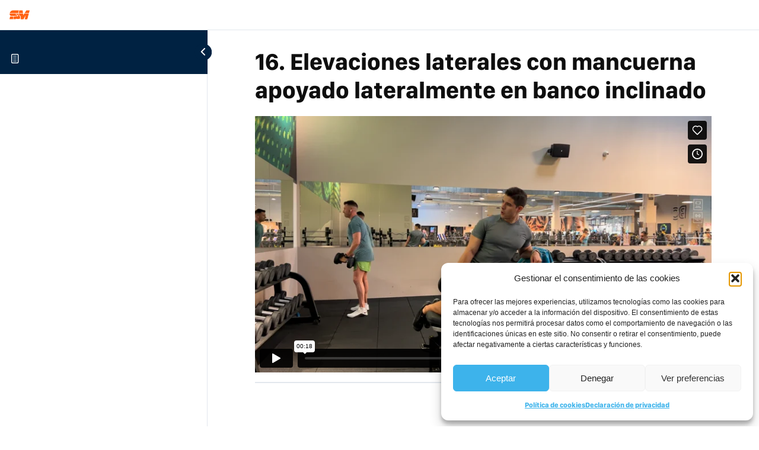

--- FILE ---
content_type: text/html; charset=UTF-8
request_url: https://player.vimeo.com/video/746778977?h=fa225ee133&badge=0&autopause=0&player_id=0&app_id=58479/embed
body_size: 6888
content:
<!DOCTYPE html>
<html lang="en">
<head>
  <meta charset="utf-8">
  <meta name="viewport" content="width=device-width,initial-scale=1,user-scalable=yes">
  
  <link rel="canonical" href="https://player.vimeo.com/video/746778977?h=fa225ee133">
  <meta name="googlebot" content="noindex,indexifembedded">
  
  
  <title>Elevaciones laterales tumbado lateralmente on Vimeo</title>
  <style>
      body, html, .player, .fallback {
          overflow: hidden;
          width: 100%;
          height: 100%;
          margin: 0;
          padding: 0;
      }
      .fallback {
          
              background-color: transparent;
          
      }
      .player.loading { opacity: 0; }
      .fallback iframe {
          position: fixed;
          left: 0;
          top: 0;
          width: 100%;
          height: 100%;
      }
  </style>
  <link rel="modulepreload" href="https://f.vimeocdn.com/p/4.46.25/js/player.module.js" crossorigin="anonymous">
  <link rel="modulepreload" href="https://f.vimeocdn.com/p/4.46.25/js/vendor.module.js" crossorigin="anonymous">
  <link rel="preload" href="https://f.vimeocdn.com/p/4.46.25/css/player.css" as="style">
</head>

<body>


<div class="vp-placeholder">
    <style>
        .vp-placeholder,
        .vp-placeholder-thumb,
        .vp-placeholder-thumb::before,
        .vp-placeholder-thumb::after {
            position: absolute;
            top: 0;
            bottom: 0;
            left: 0;
            right: 0;
        }
        .vp-placeholder {
            visibility: hidden;
            width: 100%;
            max-height: 100%;
            height: calc(2160 / 3840 * 100vw);
            max-width: calc(3840 / 2160 * 100vh);
            margin: auto;
        }
        .vp-placeholder-carousel {
            display: none;
            background-color: #000;
            position: absolute;
            left: 0;
            right: 0;
            bottom: -60px;
            height: 60px;
        }
    </style>

    

    
        <style>
            .vp-placeholder-thumb {
                overflow: hidden;
                width: 100%;
                max-height: 100%;
                margin: auto;
            }
            .vp-placeholder-thumb::before,
            .vp-placeholder-thumb::after {
                content: "";
                display: block;
                filter: blur(7px);
                margin: 0;
                background: url(https://i.vimeocdn.com/video/1502027068-485b1c97620a2358fa8282a1945de4026424e42cd0a3a0831cbaf745c521caa2-d?mw=80&q=85) 50% 50% / contain no-repeat;
            }
            .vp-placeholder-thumb::before {
                 
                margin: -30px;
            }
        </style>
    

    <div class="vp-placeholder-thumb"></div>
    <div class="vp-placeholder-carousel"></div>
    <script>function placeholderInit(t,h,d,s,n,o){var i=t.querySelector(".vp-placeholder"),v=t.querySelector(".vp-placeholder-thumb");if(h){var p=function(){try{return window.self!==window.top}catch(a){return!0}}(),w=200,y=415,r=60;if(!p&&window.innerWidth>=w&&window.innerWidth<y){i.style.bottom=r+"px",i.style.maxHeight="calc(100vh - "+r+"px)",i.style.maxWidth="calc("+n+" / "+o+" * (100vh - "+r+"px))";var f=t.querySelector(".vp-placeholder-carousel");f.style.display="block"}}if(d){var e=new Image;e.onload=function(){var a=n/o,c=e.width/e.height;if(c<=.95*a||c>=1.05*a){var l=i.getBoundingClientRect(),g=l.right-l.left,b=l.bottom-l.top,m=window.innerWidth/g*100,x=window.innerHeight/b*100;v.style.height="calc("+e.height+" / "+e.width+" * "+m+"vw)",v.style.maxWidth="calc("+e.width+" / "+e.height+" * "+x+"vh)"}i.style.visibility="visible"},e.src=s}else i.style.visibility="visible"}
</script>
    <script>placeholderInit(document,  false ,  true , "https://i.vimeocdn.com/video/1502027068-485b1c97620a2358fa8282a1945de4026424e42cd0a3a0831cbaf745c521caa2-d?mw=80\u0026q=85",  3840 ,  2160 );</script>
</div>

<div id="player" class="player"></div>
<script>window.playerConfig = {"cdn_url":"https://f.vimeocdn.com","vimeo_api_url":"api.vimeo.com","request":{"files":{"dash":{"cdns":{"akfire_interconnect_quic":{"avc_url":"https://vod-adaptive-ak.vimeocdn.com/exp=1769332966~acl=%2F2736f7d7-1571-41d5-b031-ebb2e0f072ae%2Fpsid%3D7749c0a8fd78a967aa2bc8be233abcf20cff53734b53607f3d4d539fec126a17%2F%2A~hmac=4f78647e718bd9d286e33cc2c034c32637d0743b440a45a7ee882dd431b0c76c/2736f7d7-1571-41d5-b031-ebb2e0f072ae/psid=7749c0a8fd78a967aa2bc8be233abcf20cff53734b53607f3d4d539fec126a17/v2/playlist/av/primary/prot/cXNyPTE/playlist.json?omit=av1-hevc\u0026pathsig=8c953e4f~fTCrQ1Lw9-tEl-mSiDPdesg_mJJWOLG3DnXnzultils\u0026qsr=1\u0026r=dXM%3D\u0026rh=3V4iyO","hevc_dvh1_url":"https://vod-adaptive-ak.vimeocdn.com/exp=1769332966~acl=%2F2736f7d7-1571-41d5-b031-ebb2e0f072ae%2Fpsid%3D7749c0a8fd78a967aa2bc8be233abcf20cff53734b53607f3d4d539fec126a17%2F%2A~hmac=4f78647e718bd9d286e33cc2c034c32637d0743b440a45a7ee882dd431b0c76c/2736f7d7-1571-41d5-b031-ebb2e0f072ae/psid=7749c0a8fd78a967aa2bc8be233abcf20cff53734b53607f3d4d539fec126a17/v2/playlist/av/primary/prot/cXNyPTE/playlist.json?omit=av1-h264\u0026pathsig=8c953e4f~fTCrQ1Lw9-tEl-mSiDPdesg_mJJWOLG3DnXnzultils\u0026qsr=1\u0026r=dXM%3D\u0026rh=3V4iyO","origin":"gcs","url":"https://vod-adaptive-ak.vimeocdn.com/exp=1769332966~acl=%2F2736f7d7-1571-41d5-b031-ebb2e0f072ae%2Fpsid%3D7749c0a8fd78a967aa2bc8be233abcf20cff53734b53607f3d4d539fec126a17%2F%2A~hmac=4f78647e718bd9d286e33cc2c034c32637d0743b440a45a7ee882dd431b0c76c/2736f7d7-1571-41d5-b031-ebb2e0f072ae/psid=7749c0a8fd78a967aa2bc8be233abcf20cff53734b53607f3d4d539fec126a17/v2/playlist/av/primary/prot/cXNyPTE/playlist.json?pathsig=8c953e4f~fTCrQ1Lw9-tEl-mSiDPdesg_mJJWOLG3DnXnzultils\u0026qsr=1\u0026r=dXM%3D\u0026rh=3V4iyO"},"fastly_skyfire":{"avc_url":"https://skyfire.vimeocdn.com/1769332966-0xb3089a64abf31a664d75dc65266c2c31d2f0d91d/2736f7d7-1571-41d5-b031-ebb2e0f072ae/psid=7749c0a8fd78a967aa2bc8be233abcf20cff53734b53607f3d4d539fec126a17/v2/playlist/av/primary/prot/cXNyPTE/playlist.json?omit=av1-hevc\u0026pathsig=8c953e4f~fTCrQ1Lw9-tEl-mSiDPdesg_mJJWOLG3DnXnzultils\u0026qsr=1\u0026r=dXM%3D\u0026rh=3V4iyO","hevc_dvh1_url":"https://skyfire.vimeocdn.com/1769332966-0xb3089a64abf31a664d75dc65266c2c31d2f0d91d/2736f7d7-1571-41d5-b031-ebb2e0f072ae/psid=7749c0a8fd78a967aa2bc8be233abcf20cff53734b53607f3d4d539fec126a17/v2/playlist/av/primary/prot/cXNyPTE/playlist.json?omit=av1-h264\u0026pathsig=8c953e4f~fTCrQ1Lw9-tEl-mSiDPdesg_mJJWOLG3DnXnzultils\u0026qsr=1\u0026r=dXM%3D\u0026rh=3V4iyO","origin":"gcs","url":"https://skyfire.vimeocdn.com/1769332966-0xb3089a64abf31a664d75dc65266c2c31d2f0d91d/2736f7d7-1571-41d5-b031-ebb2e0f072ae/psid=7749c0a8fd78a967aa2bc8be233abcf20cff53734b53607f3d4d539fec126a17/v2/playlist/av/primary/prot/cXNyPTE/playlist.json?pathsig=8c953e4f~fTCrQ1Lw9-tEl-mSiDPdesg_mJJWOLG3DnXnzultils\u0026qsr=1\u0026r=dXM%3D\u0026rh=3V4iyO"}},"default_cdn":"akfire_interconnect_quic","separate_av":true,"streams":[{"profile":"803","id":"0b653768-9bec-42cb-ab32-b28ba59f7938","fps":30,"quality":"540p"},{"profile":"164","id":"957c8781-17d4-4050-a2ae-4545f3901636","fps":30,"quality":"360p"},{"profile":"173","id":"e17d92fd-3910-4875-be61-4e451745efad","fps":60,"quality":"2160p"},{"profile":"804","id":"a6745d3e-d24d-41c2-80b6-f0955c0dc2df","fps":60,"quality":"720p"},{"profile":"171","id":"71461c03-0034-4356-a826-2630aaeed6cd","fps":60,"quality":"1440p"},{"profile":"139","id":"3885e3de-b7a6-4222-a994-098e33f67f2b","fps":30,"quality":"240p"},{"profile":"805","id":"dc511d11-0892-4d54-a836-54c70b671025","fps":60,"quality":"1080p"}],"streams_avc":[{"profile":"139","id":"3885e3de-b7a6-4222-a994-098e33f67f2b","fps":30,"quality":"240p"},{"profile":"169","id":"fd7a3aad-eb4d-4e1b-aadf-8cd03c098528","fps":60,"quality":"1080p"},{"profile":"164","id":"957c8781-17d4-4050-a2ae-4545f3901636","fps":30,"quality":"360p"},{"profile":"173","id":"e17d92fd-3910-4875-be61-4e451745efad","fps":60,"quality":"2160p"},{"profile":"171","id":"71461c03-0034-4356-a826-2630aaeed6cd","fps":60,"quality":"1440p"},{"profile":"165","id":"b9391b49-f018-49b7-959a-17db103986f7","fps":30,"quality":"540p"},{"profile":"174","id":"0831c809-2403-4fb0-a011-6bb8bc454639","fps":60,"quality":"720p"}],"streams_hevc_dvh1":[{"profile":"804","id":"a6745d3e-d24d-41c2-80b6-f0955c0dc2df","fps":60,"quality":"720p"},{"profile":"807","id":"07e802b3-927f-45d0-a05e-db86c33a7f09","fps":60,"quality":"2160p"},{"profile":"802","id":"3b32ed53-6c44-4de3-9ba3-789a4d270ad2","fps":30,"quality":"360p"},{"profile":"806","id":"ab819301-43b6-462c-b36e-2353847a5448","fps":60,"quality":"1440p"},{"profile":"801","id":"e7f596ee-6aa6-41ea-9968-9bd02439ad3f","fps":30,"quality":"240p"},{"profile":"805","id":"dc511d11-0892-4d54-a836-54c70b671025","fps":60,"quality":"1080p"},{"profile":"803","id":"0b653768-9bec-42cb-ab32-b28ba59f7938","fps":30,"quality":"540p"}]},"hls":{"cdns":{"akfire_interconnect_quic":{"avc_url":"https://vod-adaptive-ak.vimeocdn.com/exp=1769332966~acl=%2F2736f7d7-1571-41d5-b031-ebb2e0f072ae%2Fpsid%3D7749c0a8fd78a967aa2bc8be233abcf20cff53734b53607f3d4d539fec126a17%2F%2A~hmac=4f78647e718bd9d286e33cc2c034c32637d0743b440a45a7ee882dd431b0c76c/2736f7d7-1571-41d5-b031-ebb2e0f072ae/psid=7749c0a8fd78a967aa2bc8be233abcf20cff53734b53607f3d4d539fec126a17/v2/playlist/av/primary/prot/cXNyPTE/playlist.m3u8?omit=av1-hevc-opus\u0026pathsig=8c953e4f~2VS_ps61Sm44RK-7NCpuGuz8h4xtuKAbnviqBsqfoHc\u0026qsr=1\u0026r=dXM%3D\u0026rh=3V4iyO\u0026sf=fmp4","hevc_dvh1_url":"https://vod-adaptive-ak.vimeocdn.com/exp=1769332966~acl=%2F2736f7d7-1571-41d5-b031-ebb2e0f072ae%2Fpsid%3D7749c0a8fd78a967aa2bc8be233abcf20cff53734b53607f3d4d539fec126a17%2F%2A~hmac=4f78647e718bd9d286e33cc2c034c32637d0743b440a45a7ee882dd431b0c76c/2736f7d7-1571-41d5-b031-ebb2e0f072ae/psid=7749c0a8fd78a967aa2bc8be233abcf20cff53734b53607f3d4d539fec126a17/v2/playlist/av/primary/prot/cXNyPTE/playlist.m3u8?omit=av1-h264-opus\u0026pathsig=8c953e4f~2VS_ps61Sm44RK-7NCpuGuz8h4xtuKAbnviqBsqfoHc\u0026qsr=1\u0026r=dXM%3D\u0026rh=3V4iyO\u0026sf=fmp4","origin":"gcs","url":"https://vod-adaptive-ak.vimeocdn.com/exp=1769332966~acl=%2F2736f7d7-1571-41d5-b031-ebb2e0f072ae%2Fpsid%3D7749c0a8fd78a967aa2bc8be233abcf20cff53734b53607f3d4d539fec126a17%2F%2A~hmac=4f78647e718bd9d286e33cc2c034c32637d0743b440a45a7ee882dd431b0c76c/2736f7d7-1571-41d5-b031-ebb2e0f072ae/psid=7749c0a8fd78a967aa2bc8be233abcf20cff53734b53607f3d4d539fec126a17/v2/playlist/av/primary/prot/cXNyPTE/playlist.m3u8?omit=opus\u0026pathsig=8c953e4f~2VS_ps61Sm44RK-7NCpuGuz8h4xtuKAbnviqBsqfoHc\u0026qsr=1\u0026r=dXM%3D\u0026rh=3V4iyO\u0026sf=fmp4"},"fastly_skyfire":{"avc_url":"https://skyfire.vimeocdn.com/1769332966-0xb3089a64abf31a664d75dc65266c2c31d2f0d91d/2736f7d7-1571-41d5-b031-ebb2e0f072ae/psid=7749c0a8fd78a967aa2bc8be233abcf20cff53734b53607f3d4d539fec126a17/v2/playlist/av/primary/prot/cXNyPTE/playlist.m3u8?omit=av1-hevc-opus\u0026pathsig=8c953e4f~2VS_ps61Sm44RK-7NCpuGuz8h4xtuKAbnviqBsqfoHc\u0026qsr=1\u0026r=dXM%3D\u0026rh=3V4iyO\u0026sf=fmp4","hevc_dvh1_url":"https://skyfire.vimeocdn.com/1769332966-0xb3089a64abf31a664d75dc65266c2c31d2f0d91d/2736f7d7-1571-41d5-b031-ebb2e0f072ae/psid=7749c0a8fd78a967aa2bc8be233abcf20cff53734b53607f3d4d539fec126a17/v2/playlist/av/primary/prot/cXNyPTE/playlist.m3u8?omit=av1-h264-opus\u0026pathsig=8c953e4f~2VS_ps61Sm44RK-7NCpuGuz8h4xtuKAbnviqBsqfoHc\u0026qsr=1\u0026r=dXM%3D\u0026rh=3V4iyO\u0026sf=fmp4","origin":"gcs","url":"https://skyfire.vimeocdn.com/1769332966-0xb3089a64abf31a664d75dc65266c2c31d2f0d91d/2736f7d7-1571-41d5-b031-ebb2e0f072ae/psid=7749c0a8fd78a967aa2bc8be233abcf20cff53734b53607f3d4d539fec126a17/v2/playlist/av/primary/prot/cXNyPTE/playlist.m3u8?omit=opus\u0026pathsig=8c953e4f~2VS_ps61Sm44RK-7NCpuGuz8h4xtuKAbnviqBsqfoHc\u0026qsr=1\u0026r=dXM%3D\u0026rh=3V4iyO\u0026sf=fmp4"}},"default_cdn":"akfire_interconnect_quic","separate_av":true}},"file_codecs":{"av1":[],"avc":["3885e3de-b7a6-4222-a994-098e33f67f2b","fd7a3aad-eb4d-4e1b-aadf-8cd03c098528","957c8781-17d4-4050-a2ae-4545f3901636","e17d92fd-3910-4875-be61-4e451745efad","71461c03-0034-4356-a826-2630aaeed6cd","b9391b49-f018-49b7-959a-17db103986f7","0831c809-2403-4fb0-a011-6bb8bc454639"],"hevc":{"dvh1":["a6745d3e-d24d-41c2-80b6-f0955c0dc2df","07e802b3-927f-45d0-a05e-db86c33a7f09","3b32ed53-6c44-4de3-9ba3-789a4d270ad2","ab819301-43b6-462c-b36e-2353847a5448","e7f596ee-6aa6-41ea-9968-9bd02439ad3f","dc511d11-0892-4d54-a836-54c70b671025","0b653768-9bec-42cb-ab32-b28ba59f7938"],"hdr":[],"sdr":[]}},"lang":"en","referrer":"https://www.sergiomcoach.com/topics/16-elevaciones-laterales-con-mancuerna-apoyado-lateralmente-en-banco-inclinado/","cookie_domain":".vimeo.com","signature":"6016dc48a8eea7b5f5da723fced1f94b","timestamp":1769329366,"expires":3600,"thumb_preview":{"url":"https://videoapi-sprites.vimeocdn.com/video-sprites/image/f690d15b-8701-4e40-90a7-3c682a0f53bd.0.jpeg?ClientID=sulu\u0026Expires=1769332965\u0026Signature=eb854c2ec28370657001f24f639d8f3ebe0cd890","height":2640,"width":4686,"frame_height":240,"frame_width":426,"columns":11,"frames":120},"currency":"USD","session":"107503a49cc2812dd8d34f52b0fa11ee0ee839a71769329366","cookie":{"volume":1,"quality":null,"hd":0,"captions":null,"transcript":null,"captions_styles":{"color":null,"fontSize":null,"fontFamily":null,"fontOpacity":null,"bgOpacity":null,"windowColor":null,"windowOpacity":null,"bgColor":null,"edgeStyle":null},"audio_language":null,"audio_kind":null,"qoe_survey_vote":0},"build":{"backend":"31e9776","js":"4.46.25"},"urls":{"js":"https://f.vimeocdn.com/p/4.46.25/js/player.js","js_base":"https://f.vimeocdn.com/p/4.46.25/js","js_module":"https://f.vimeocdn.com/p/4.46.25/js/player.module.js","js_vendor_module":"https://f.vimeocdn.com/p/4.46.25/js/vendor.module.js","locales_js":{"de-DE":"https://f.vimeocdn.com/p/4.46.25/js/player.de-DE.js","en":"https://f.vimeocdn.com/p/4.46.25/js/player.js","es":"https://f.vimeocdn.com/p/4.46.25/js/player.es.js","fr-FR":"https://f.vimeocdn.com/p/4.46.25/js/player.fr-FR.js","ja-JP":"https://f.vimeocdn.com/p/4.46.25/js/player.ja-JP.js","ko-KR":"https://f.vimeocdn.com/p/4.46.25/js/player.ko-KR.js","pt-BR":"https://f.vimeocdn.com/p/4.46.25/js/player.pt-BR.js","zh-CN":"https://f.vimeocdn.com/p/4.46.25/js/player.zh-CN.js"},"ambisonics_js":"https://f.vimeocdn.com/p/external/ambisonics.min.js","barebone_js":"https://f.vimeocdn.com/p/4.46.25/js/barebone.js","chromeless_js":"https://f.vimeocdn.com/p/4.46.25/js/chromeless.js","three_js":"https://f.vimeocdn.com/p/external/three.rvimeo.min.js","vuid_js":"https://f.vimeocdn.com/js_opt/modules/utils/vuid.min.js","hive_sdk":"https://f.vimeocdn.com/p/external/hive-sdk.js","hive_interceptor":"https://f.vimeocdn.com/p/external/hive-interceptor.js","proxy":"https://player.vimeo.com/static/proxy.html","css":"https://f.vimeocdn.com/p/4.46.25/css/player.css","chromeless_css":"https://f.vimeocdn.com/p/4.46.25/css/chromeless.css","fresnel":"https://arclight.vimeo.com/add/player-stats","player_telemetry_url":"https://arclight.vimeo.com/player-events","telemetry_base":"https://lensflare.vimeo.com"},"flags":{"plays":1,"dnt":0,"autohide_controls":0,"preload_video":"metadata_on_hover","qoe_survey_forced":0,"ai_widget":0,"ecdn_delta_updates":0,"disable_mms":0,"check_clip_skipping_forward":0},"country":"US","client":{"ip":"3.129.66.250"},"ab_tests":{"cross_origin_texttracks":{"group":"variant","track":false,"data":null}},"hdr_formats":["DV84"],"atid":"2000189529.1769329366","ai_widget_signature":"9c7c49f26e7e73bda28e95ff1bbc9d630fdaa1a6f78d5a06eb5aa048400a66e6_1769332966","config_refresh_url":"https://player.vimeo.com/video/746778977/config/request?atid=2000189529.1769329366\u0026expires=3600\u0026referrer=https%3A%2F%2Fwww.sergiomcoach.com%2Ftopics%2F16-elevaciones-laterales-con-mancuerna-apoyado-lateralmente-en-banco-inclinado%2F\u0026session=107503a49cc2812dd8d34f52b0fa11ee0ee839a71769329366\u0026signature=6016dc48a8eea7b5f5da723fced1f94b\u0026time=1769329366\u0026v=1"},"player_url":"player.vimeo.com","video":{"id":746778977,"title":"Elevaciones laterales tumbado lateralmente","width":3840,"height":2160,"duration":18,"url":"","share_url":"https://vimeo.com/746778977/fa225ee133","embed_code":"\u003ciframe title=\"vimeo-player\" src=\"https://player.vimeo.com/video/746778977?h=fa225ee133\" width=\"640\" height=\"360\" frameborder=\"0\" referrerpolicy=\"strict-origin-when-cross-origin\" allow=\"autoplay; fullscreen; picture-in-picture; clipboard-write; encrypted-media; web-share\"   allowfullscreen\u003e\u003c/iframe\u003e","default_to_hd":0,"privacy":"unlisted","embed_permission":"public","thumbnail_url":"https://i.vimeocdn.com/video/1502027068-485b1c97620a2358fa8282a1945de4026424e42cd0a3a0831cbaf745c521caa2-d","owner":{"id":108613964,"name":"Sergio M. Coach","img":"https://i.vimeocdn.com/portrait/36585946_60x60?sig=24299586a0fe2d75d657b76324f7e2efe05a0ac4ef43775a7650655a3b54fbe4\u0026v=1\u0026region=us","img_2x":"https://i.vimeocdn.com/portrait/36585946_60x60?sig=24299586a0fe2d75d657b76324f7e2efe05a0ac4ef43775a7650655a3b54fbe4\u0026v=1\u0026region=us","url":"https://vimeo.com/user108613964","account_type":"plus"},"spatial":0,"live_event":null,"version":{"current":null,"available":[{"id":461905873,"file_id":3436158025,"is_current":true}]},"unlisted_hash":"fa225ee133","rating":{"id":3},"fps":30,"bypass_token":"eyJ0eXAiOiJKV1QiLCJhbGciOiJIUzI1NiJ9.eyJjbGlwX2lkIjo3NDY3Nzg5NzcsImV4cCI6MTc2OTMzMjk4MH0.ylsHMb4AWL025mxyfrmmj_7CmkxJclo34gTosDWLGiY","channel_layout":"stereo","ai":0,"locale":""},"user":{"id":0,"team_id":0,"team_origin_user_id":0,"account_type":"none","liked":0,"watch_later":0,"owner":0,"mod":0,"logged_in":0,"private_mode_enabled":0,"vimeo_api_client_token":"eyJhbGciOiJIUzI1NiIsInR5cCI6IkpXVCJ9.eyJzZXNzaW9uX2lkIjoiMTA3NTAzYTQ5Y2MyODEyZGQ4ZDM0ZjUyYjBmYTExZWUwZWU4MzlhNzE3NjkzMjkzNjYiLCJleHAiOjE3NjkzMzI5NjYsImFwcF9pZCI6MTE4MzU5LCJzY29wZXMiOiJwdWJsaWMgc3RhdHMifQ.TsuC4daSd_LAY3aTqAOcfzk3NB8wIbAzUAn6WoYHgJM"},"view":1,"vimeo_url":"vimeo.com","embed":{"audio_track":"","autoplay":0,"autopause":0,"dnt":0,"editor":0,"keyboard":1,"log_plays":1,"loop":0,"muted":0,"on_site":0,"texttrack":"","transparent":1,"outro":"videos","playsinline":1,"quality":null,"player_id":"0","api":null,"app_id":"58479/embed","color":"00adef","color_one":"000000","color_two":"00adef","color_three":"ffffff","color_four":"000000","context":"embed.main","settings":{"auto_pip":1,"badge":0,"byline":0,"collections":0,"color":0,"force_color_one":0,"force_color_two":0,"force_color_three":0,"force_color_four":0,"embed":1,"fullscreen":1,"like":1,"logo":1,"playbar":1,"portrait":0,"pip":1,"share":0,"spatial_compass":0,"spatial_label":0,"speed":1,"title":0,"volume":1,"watch_later":1,"watch_full_video":1,"controls":1,"airplay":1,"audio_tracks":1,"chapters":1,"chromecast":1,"cc":1,"transcript":1,"quality":1,"play_button_position":0,"ask_ai":0,"skipping_forward":1,"debug_payload_collection_policy":"default"},"create_interactive":{"has_create_interactive":false,"viddata_url":""},"min_quality":null,"max_quality":null,"initial_quality":null,"prefer_mms":1}}</script>
<script>const fullscreenSupported="exitFullscreen"in document||"webkitExitFullscreen"in document||"webkitCancelFullScreen"in document||"mozCancelFullScreen"in document||"msExitFullscreen"in document||"webkitEnterFullScreen"in document.createElement("video");var isIE=checkIE(window.navigator.userAgent),incompatibleBrowser=!fullscreenSupported||isIE;window.noModuleLoading=!1,window.dynamicImportSupported=!1,window.cssLayersSupported=typeof CSSLayerBlockRule<"u",window.isInIFrame=function(){try{return window.self!==window.top}catch(e){return!0}}(),!window.isInIFrame&&/twitter/i.test(navigator.userAgent)&&window.playerConfig.video.url&&(window.location=window.playerConfig.video.url),window.playerConfig.request.lang&&document.documentElement.setAttribute("lang",window.playerConfig.request.lang),window.loadScript=function(e){var n=document.getElementsByTagName("script")[0];n&&n.parentNode?n.parentNode.insertBefore(e,n):document.head.appendChild(e)},window.loadVUID=function(){if(!window.playerConfig.request.flags.dnt&&!window.playerConfig.embed.dnt){window._vuid=[["pid",window.playerConfig.request.session]];var e=document.createElement("script");e.async=!0,e.src=window.playerConfig.request.urls.vuid_js,window.loadScript(e)}},window.loadCSS=function(e,n){var i={cssDone:!1,startTime:new Date().getTime(),link:e.createElement("link")};return i.link.rel="stylesheet",i.link.href=n,e.getElementsByTagName("head")[0].appendChild(i.link),i.link.onload=function(){i.cssDone=!0},i},window.loadLegacyJS=function(e,n){if(incompatibleBrowser){var i=e.querySelector(".vp-placeholder");i&&i.parentNode&&i.parentNode.removeChild(i);let a=`/video/${window.playerConfig.video.id}/fallback`;window.playerConfig.request.referrer&&(a+=`?referrer=${window.playerConfig.request.referrer}`),n.innerHTML=`<div class="fallback"><iframe title="unsupported message" src="${a}" frameborder="0"></iframe></div>`}else{n.className="player loading";var t=window.loadCSS(e,window.playerConfig.request.urls.css),r=e.createElement("script"),o=!1;r.src=window.playerConfig.request.urls.js,window.loadScript(r),r["onreadystatechange"in r?"onreadystatechange":"onload"]=function(){!o&&(!this.readyState||this.readyState==="loaded"||this.readyState==="complete")&&(o=!0,playerObject=new VimeoPlayer(n,window.playerConfig,t.cssDone||{link:t.link,startTime:t.startTime}))},window.loadVUID()}};function checkIE(e){e=e&&e.toLowerCase?e.toLowerCase():"";function n(r){return r=r.toLowerCase(),new RegExp(r).test(e);return browserRegEx}var i=n("msie")?parseFloat(e.replace(/^.*msie (\d+).*$/,"$1")):!1,t=n("trident")?parseFloat(e.replace(/^.*trident\/(\d+)\.(\d+).*$/,"$1.$2"))+4:!1;return i||t}
</script>
<script nomodule>
  window.noModuleLoading = true;
  var playerEl = document.getElementById('player');
  window.loadLegacyJS(document, playerEl);
</script>
<script type="module">try{import("").catch(()=>{})}catch(t){}window.dynamicImportSupported=!0;
</script>
<script type="module">if(!window.dynamicImportSupported||!window.cssLayersSupported){if(!window.noModuleLoading){window.noModuleLoading=!0;var playerEl=document.getElementById("player");window.loadLegacyJS(document,playerEl)}var moduleScriptLoader=document.getElementById("js-module-block");moduleScriptLoader&&moduleScriptLoader.parentElement.removeChild(moduleScriptLoader)}
</script>
<script type="module" id="js-module-block">if(!window.noModuleLoading&&window.dynamicImportSupported&&window.cssLayersSupported){const n=document.getElementById("player"),e=window.loadCSS(document,window.playerConfig.request.urls.css);import(window.playerConfig.request.urls.js_module).then(function(o){new o.VimeoPlayer(n,window.playerConfig,e.cssDone||{link:e.link,startTime:e.startTime}),window.loadVUID()}).catch(function(o){throw/TypeError:[A-z ]+import[A-z ]+module/gi.test(o)&&window.loadLegacyJS(document,n),o})}
</script>

<script type="application/ld+json">{"embedUrl":"https://player.vimeo.com/video/746778977?h=fa225ee133","thumbnailUrl":"https://i.vimeocdn.com/video/1502027068-485b1c97620a2358fa8282a1945de4026424e42cd0a3a0831cbaf745c521caa2-d?f=webp","name":"Elevaciones laterales tumbado lateralmente","description":"This is \"Elevaciones laterales tumbado lateralmente\" by \"Sergio M. Coach\" on Vimeo, the home for high quality videos and the people who love them.","duration":"PT18S","uploadDate":"2022-09-06T03:24:55-04:00","@context":"https://schema.org/","@type":"VideoObject"}</script>

</body>
</html>


--- FILE ---
content_type: text/css
request_url: https://www.sergiomcoach.com/wp-content/uploads/elementor/css/post-6.css?ver=1769254274
body_size: 648
content:
.elementor-kit-6{--e-global-color-primary:#002445;--e-global-color-secondary:#F06222;--e-global-color-text:#0E0E0E;--e-global-color-accent:#00B8EC;--e-global-color-8b55d15:#F9F9F9;--e-global-color-0fb1507:#D9D9D9;--e-global-typography-primary-font-family:"SF Compact";--e-global-typography-primary-font-weight:600;--e-global-typography-secondary-font-family:"Roboto";--e-global-typography-secondary-font-weight:400;--e-global-typography-text-font-family:"Roboto";--e-global-typography-text-font-weight:400;--e-global-typography-accent-font-family:"Roboto";--e-global-typography-accent-font-weight:500;color:var( --e-global-color-text );}.elementor-kit-6 button,.elementor-kit-6 input[type="button"],.elementor-kit-6 input[type="submit"],.elementor-kit-6 .elementor-button{background-color:var( --e-global-color-accent );font-family:"Fira Sans", Sans-serif;font-size:18px;font-weight:700;color:#FFFFFF;border-style:solid;border-width:1px 1px 1px 1px;border-color:var( --e-global-color-accent );border-radius:10px 10px 10px 10px;}.elementor-kit-6 button:hover,.elementor-kit-6 button:focus,.elementor-kit-6 input[type="button"]:hover,.elementor-kit-6 input[type="button"]:focus,.elementor-kit-6 input[type="submit"]:hover,.elementor-kit-6 input[type="submit"]:focus,.elementor-kit-6 .elementor-button:hover,.elementor-kit-6 .elementor-button:focus{background-color:var( --e-global-color-accent );color:#FFFFFF;border-style:solid;border-width:1px 1px 1px 1px;border-color:var( --e-global-color-text );}.elementor-kit-6 e-page-transition{background-color:#FFBC7D;}.elementor-kit-6 a{color:var( --e-global-color-secondary );font-family:var( --e-global-typography-primary-font-family ), Sans-serif;font-weight:var( --e-global-typography-primary-font-weight );}.elementor-kit-6 a:hover{color:var( --e-global-color-text );}.elementor-kit-6 h1{font-family:"SF Compact", Sans-serif;font-weight:700;}.elementor-kit-6 h2{font-family:"SF Compact", Sans-serif;font-weight:600;}.elementor-kit-6 h3{font-family:"SF Compact", Sans-serif;font-weight:600;}.elementor-section.elementor-section-boxed > .elementor-container{max-width:1250px;}.e-con{--container-max-width:1250px;}.elementor-widget:not(:last-child){margin-block-end:20px;}.elementor-element{--widgets-spacing:20px 20px;--widgets-spacing-row:20px;--widgets-spacing-column:20px;}{}h1.entry-title{display:var(--page-title-display);}@media(max-width:1024px){.elementor-section.elementor-section-boxed > .elementor-container{max-width:1024px;}.e-con{--container-max-width:1024px;}}@media(max-width:767px){.elementor-section.elementor-section-boxed > .elementor-container{max-width:767px;}.e-con{--container-max-width:767px;}}/* Start Custom Fonts CSS */@font-face {
	font-family: 'SF Compact';
	font-style: normal;
	font-weight: bold;
	font-display: auto;
	src: url('https://www.sergiomcoach.com/wp-content/uploads/sfcompactdisplay-bold-webfont.woff') format('woff');
}
@font-face {
	font-family: 'SF Compact';
	font-style: normal;
	font-weight: normal;
	font-display: auto;
	src: url('https://www.sergiomcoach.com/wp-content/uploads/sfcompactdisplay-regular-webfont.woff') format('woff');
}
@font-face {
	font-family: 'SF Compact';
	font-style: italic;
	font-weight: 100;
	font-display: auto;
	src: url('https://www.sergiomcoach.com/wp-content/uploads/sf-compact-text-lightitalic-webfont.woff') format('woff');
}
@font-face {
	font-family: 'SF Compact';
	font-style: normal;
	font-weight: 100;
	font-display: auto;
	src: url('https://www.sergiomcoach.com/wp-content/uploads/SF-Compact-Text-Light.ttf') format('truetype');
}
@font-face {
	font-family: 'SF Compact';
	font-style: italic;
	font-weight: 700;
	font-display: auto;
	src: url('https://www.sergiomcoach.com/wp-content/uploads/SF-Compact-Text-BlackItalic.ttf') format('truetype');
}
@font-face {
	font-family: 'SF Compact';
	font-style: italic;
	font-weight: bold;
	font-display: auto;
	src: url('https://www.sergiomcoach.com/wp-content/uploads/sf-compact-text-bolditalic-webfont.woff') format('woff');
}
@font-face {
	font-family: 'SF Compact';
	font-style: italic;
	font-weight: normal;
	font-display: auto;
	src: url('https://www.sergiomcoach.com/wp-content/uploads/sf-compact-text-regularitalic-webfont.woff') format('woff');
}
@font-face {
	font-family: 'SF Compact';
	font-style: normal;
	font-weight: 500;
	font-display: auto;
	src: url('https://www.sergiomcoach.com/wp-content/uploads/sfcompactdisplay-medium-webfont.woff') format('woff');
}
@font-face {
	font-family: 'SF Compact';
	font-style: normal;
	font-weight: 700;
	font-display: auto;
	src: url('https://www.sergiomcoach.com/wp-content/uploads/sfcompactdisplay-bold-webfont.woff') format('woff');
}
/* End Custom Fonts CSS */

--- FILE ---
content_type: text/css
request_url: https://www.sergiomcoach.com/wp-content/uploads/elementor/css/post-20.css?ver=1769254274
body_size: 2299
content:
.elementor-widget-section .eael-protected-content-message{font-family:var( --e-global-typography-secondary-font-family ), Sans-serif;font-weight:var( --e-global-typography-secondary-font-weight );}.elementor-widget-section .protected-content-error-msg{font-family:var( --e-global-typography-secondary-font-family ), Sans-serif;font-weight:var( --e-global-typography-secondary-font-weight );}.elementor-20 .elementor-element.elementor-element-d1493cd:not(.elementor-motion-effects-element-type-background), .elementor-20 .elementor-element.elementor-element-d1493cd > .elementor-motion-effects-container > .elementor-motion-effects-layer{background-color:#6440FB;}.elementor-20 .elementor-element.elementor-element-d1493cd{transition:background 0.3s, border 0.3s, border-radius 0.3s, box-shadow 0.3s;padding:5px 0px 10px 0px;z-index:2;}.elementor-20 .elementor-element.elementor-element-d1493cd > .elementor-background-overlay{transition:background 0.3s, border-radius 0.3s, opacity 0.3s;}.elementor-bc-flex-widget .elementor-20 .elementor-element.elementor-element-0b28b26.elementor-column .elementor-widget-wrap{align-items:center;}.elementor-20 .elementor-element.elementor-element-0b28b26.elementor-column.elementor-element[data-element_type="column"] > .elementor-widget-wrap.elementor-element-populated{align-content:center;align-items:center;}.elementor-20 .elementor-element.elementor-element-0b28b26.elementor-column > .elementor-widget-wrap{justify-content:center;}.elementor-20 .elementor-element.elementor-element-0b28b26 > .elementor-element-populated{padding:1px 20px 1px 1px;}.elementor-widget-heading .eael-protected-content-message{font-family:var( --e-global-typography-secondary-font-family ), Sans-serif;font-weight:var( --e-global-typography-secondary-font-weight );}.elementor-widget-heading .protected-content-error-msg{font-family:var( --e-global-typography-secondary-font-family ), Sans-serif;font-weight:var( --e-global-typography-secondary-font-weight );}.elementor-widget-heading .elementor-heading-title{font-family:var( --e-global-typography-primary-font-family ), Sans-serif;font-weight:var( --e-global-typography-primary-font-weight );color:var( --e-global-color-primary );}.elementor-20 .elementor-element.elementor-element-be3634c{text-align:center;}.elementor-20 .elementor-element.elementor-element-be3634c .elementor-heading-title{font-family:"Poppins", Sans-serif;font-weight:700;text-transform:none;color:var( --e-global-color-8b55d15 );}.elementor-20 .elementor-element.elementor-element-2b35e682 > .elementor-container > .elementor-column > .elementor-widget-wrap{align-content:center;align-items:center;}.elementor-20 .elementor-element.elementor-element-2b35e682 > .elementor-container{max-width:1250px;}.elementor-20 .elementor-element.elementor-element-2b35e682{border-style:none;padding:20px 50px 20px 50px;z-index:999;}.elementor-20 .elementor-element.elementor-element-19032553 > .elementor-element-populated{padding:0px 0px 0px 0px;}.elementor-widget-image .eael-protected-content-message{font-family:var( --e-global-typography-secondary-font-family ), Sans-serif;font-weight:var( --e-global-typography-secondary-font-weight );}.elementor-widget-image .protected-content-error-msg{font-family:var( --e-global-typography-secondary-font-family ), Sans-serif;font-weight:var( --e-global-typography-secondary-font-weight );}.elementor-widget-image .widget-image-caption{color:var( --e-global-color-text );font-family:var( --e-global-typography-text-font-family ), Sans-serif;font-weight:var( --e-global-typography-text-font-weight );}.elementor-20 .elementor-element.elementor-element-3d60c5af{width:var( --container-widget-width, 75px );max-width:75px;--container-widget-width:75px;--container-widget-flex-grow:0;z-index:999;text-align:left;}.elementor-20 .elementor-element.elementor-element-3d60c5af img{width:100%;max-width:100%;}.elementor-bc-flex-widget .elementor-20 .elementor-element.elementor-element-519c09ed.elementor-column .elementor-widget-wrap{align-items:center;}.elementor-20 .elementor-element.elementor-element-519c09ed.elementor-column.elementor-element[data-element_type="column"] > .elementor-widget-wrap.elementor-element-populated{align-content:center;align-items:center;}.elementor-20 .elementor-element.elementor-element-519c09ed.elementor-column > .elementor-widget-wrap{justify-content:flex-end;}.elementor-20 .elementor-element.elementor-element-519c09ed > .elementor-element-populated{padding:0px 0px 0px 0px;}.elementor-widget-nav-menu .eael-protected-content-message{font-family:var( --e-global-typography-secondary-font-family ), Sans-serif;font-weight:var( --e-global-typography-secondary-font-weight );}.elementor-widget-nav-menu .protected-content-error-msg{font-family:var( --e-global-typography-secondary-font-family ), Sans-serif;font-weight:var( --e-global-typography-secondary-font-weight );}.elementor-widget-nav-menu .elementor-nav-menu .elementor-item{font-family:var( --e-global-typography-primary-font-family ), Sans-serif;font-weight:var( --e-global-typography-primary-font-weight );}.elementor-widget-nav-menu .elementor-nav-menu--main .elementor-item{color:var( --e-global-color-text );fill:var( --e-global-color-text );}.elementor-widget-nav-menu .elementor-nav-menu--main .elementor-item:hover,
					.elementor-widget-nav-menu .elementor-nav-menu--main .elementor-item.elementor-item-active,
					.elementor-widget-nav-menu .elementor-nav-menu--main .elementor-item.highlighted,
					.elementor-widget-nav-menu .elementor-nav-menu--main .elementor-item:focus{color:var( --e-global-color-accent );fill:var( --e-global-color-accent );}.elementor-widget-nav-menu .elementor-nav-menu--main:not(.e--pointer-framed) .elementor-item:before,
					.elementor-widget-nav-menu .elementor-nav-menu--main:not(.e--pointer-framed) .elementor-item:after{background-color:var( --e-global-color-accent );}.elementor-widget-nav-menu .e--pointer-framed .elementor-item:before,
					.elementor-widget-nav-menu .e--pointer-framed .elementor-item:after{border-color:var( --e-global-color-accent );}.elementor-widget-nav-menu{--e-nav-menu-divider-color:var( --e-global-color-text );}.elementor-widget-nav-menu .elementor-nav-menu--dropdown .elementor-item, .elementor-widget-nav-menu .elementor-nav-menu--dropdown  .elementor-sub-item{font-family:var( --e-global-typography-accent-font-family ), Sans-serif;font-weight:var( --e-global-typography-accent-font-weight );}.elementor-20 .elementor-element.elementor-element-b26dc4{width:auto;max-width:auto;}.elementor-20 .elementor-element.elementor-element-b26dc4 > .elementor-widget-container{padding:0px 0px 0px 0px;}.elementor-20 .elementor-element.elementor-element-b26dc4 .elementor-menu-toggle{margin:0 auto;}.elementor-20 .elementor-element.elementor-element-b26dc4 .elementor-nav-menu .elementor-item{font-family:var( --e-global-typography-primary-font-family ), Sans-serif;font-weight:var( --e-global-typography-primary-font-weight );}.elementor-20 .elementor-element.elementor-element-b26dc4 .elementor-nav-menu--main .elementor-item{color:var( --e-global-color-8b55d15 );fill:var( --e-global-color-8b55d15 );}.elementor-20 .elementor-element.elementor-element-b26dc4 .elementor-nav-menu--main .elementor-item:hover,
					.elementor-20 .elementor-element.elementor-element-b26dc4 .elementor-nav-menu--main .elementor-item.elementor-item-active,
					.elementor-20 .elementor-element.elementor-element-b26dc4 .elementor-nav-menu--main .elementor-item.highlighted,
					.elementor-20 .elementor-element.elementor-element-b26dc4 .elementor-nav-menu--main .elementor-item:focus{color:var( --e-global-color-8b55d15 );fill:var( --e-global-color-8b55d15 );}.elementor-20 .elementor-element.elementor-element-b26dc4 .elementor-nav-menu--main:not(.e--pointer-framed) .elementor-item:before,
					.elementor-20 .elementor-element.elementor-element-b26dc4 .elementor-nav-menu--main:not(.e--pointer-framed) .elementor-item:after{background-color:var( --e-global-color-secondary );}.elementor-20 .elementor-element.elementor-element-b26dc4 .e--pointer-framed .elementor-item:before,
					.elementor-20 .elementor-element.elementor-element-b26dc4 .e--pointer-framed .elementor-item:after{border-color:var( --e-global-color-secondary );}.elementor-20 .elementor-element.elementor-element-b26dc4 .elementor-nav-menu--main .elementor-item.elementor-item-active{color:var( --e-global-color-8b55d15 );}.elementor-20 .elementor-element.elementor-element-b26dc4 .elementor-nav-menu--main:not(.e--pointer-framed) .elementor-item.elementor-item-active:before,
					.elementor-20 .elementor-element.elementor-element-b26dc4 .elementor-nav-menu--main:not(.e--pointer-framed) .elementor-item.elementor-item-active:after{background-color:var( --e-global-color-secondary );}.elementor-20 .elementor-element.elementor-element-b26dc4 .e--pointer-framed .elementor-item.elementor-item-active:before,
					.elementor-20 .elementor-element.elementor-element-b26dc4 .e--pointer-framed .elementor-item.elementor-item-active:after{border-color:var( --e-global-color-secondary );}.elementor-20 .elementor-element.elementor-element-b26dc4 .e--pointer-framed .elementor-item:before{border-width:3px;}.elementor-20 .elementor-element.elementor-element-b26dc4 .e--pointer-framed.e--animation-draw .elementor-item:before{border-width:0 0 3px 3px;}.elementor-20 .elementor-element.elementor-element-b26dc4 .e--pointer-framed.e--animation-draw .elementor-item:after{border-width:3px 3px 0 0;}.elementor-20 .elementor-element.elementor-element-b26dc4 .e--pointer-framed.e--animation-corners .elementor-item:before{border-width:3px 0 0 3px;}.elementor-20 .elementor-element.elementor-element-b26dc4 .e--pointer-framed.e--animation-corners .elementor-item:after{border-width:0 3px 3px 0;}.elementor-20 .elementor-element.elementor-element-b26dc4 .e--pointer-underline .elementor-item:after,
					 .elementor-20 .elementor-element.elementor-element-b26dc4 .e--pointer-overline .elementor-item:before,
					 .elementor-20 .elementor-element.elementor-element-b26dc4 .e--pointer-double-line .elementor-item:before,
					 .elementor-20 .elementor-element.elementor-element-b26dc4 .e--pointer-double-line .elementor-item:after{height:3px;}.elementor-20 .elementor-element.elementor-element-b26dc4 .elementor-nav-menu--dropdown a, .elementor-20 .elementor-element.elementor-element-b26dc4 .elementor-menu-toggle{color:var( --e-global-color-secondary );}.elementor-20 .elementor-element.elementor-element-b26dc4 .elementor-nav-menu--dropdown{background-color:var( --e-global-color-text );border-radius:0px 0px 5px 5px;}.elementor-20 .elementor-element.elementor-element-b26dc4 .elementor-nav-menu--dropdown a:hover,
					.elementor-20 .elementor-element.elementor-element-b26dc4 .elementor-nav-menu--dropdown a.elementor-item-active,
					.elementor-20 .elementor-element.elementor-element-b26dc4 .elementor-nav-menu--dropdown a.highlighted,
					.elementor-20 .elementor-element.elementor-element-b26dc4 .elementor-menu-toggle:hover{color:var( --e-global-color-text );}.elementor-20 .elementor-element.elementor-element-b26dc4 .elementor-nav-menu--dropdown a:hover,
					.elementor-20 .elementor-element.elementor-element-b26dc4 .elementor-nav-menu--dropdown a.elementor-item-active,
					.elementor-20 .elementor-element.elementor-element-b26dc4 .elementor-nav-menu--dropdown a.highlighted{background-color:var( --e-global-color-accent );}.elementor-20 .elementor-element.elementor-element-b26dc4 .elementor-nav-menu--dropdown a.elementor-item-active{color:var( --e-global-color-text );background-color:var( --e-global-color-accent );}.elementor-20 .elementor-element.elementor-element-b26dc4 .elementor-nav-menu--dropdown .elementor-item, .elementor-20 .elementor-element.elementor-element-b26dc4 .elementor-nav-menu--dropdown  .elementor-sub-item{font-family:"Mulish", Sans-serif;font-size:16px;font-weight:600;}.elementor-20 .elementor-element.elementor-element-b26dc4 .elementor-nav-menu--dropdown li:first-child a{border-top-left-radius:0px;border-top-right-radius:0px;}.elementor-20 .elementor-element.elementor-element-b26dc4 .elementor-nav-menu--dropdown li:last-child a{border-bottom-right-radius:5px;border-bottom-left-radius:5px;}.elementor-20 .elementor-element.elementor-element-b26dc4 .elementor-nav-menu--main > .elementor-nav-menu > li > .elementor-nav-menu--dropdown, .elementor-20 .elementor-element.elementor-element-b26dc4 .elementor-nav-menu__container.elementor-nav-menu--dropdown{margin-top:15px !important;}.elementor-widget-button .elementor-button{background-color:var( --e-global-color-accent );font-family:var( --e-global-typography-accent-font-family ), Sans-serif;font-weight:var( --e-global-typography-accent-font-weight );}.elementor-widget-button .eael-protected-content-message{font-family:var( --e-global-typography-secondary-font-family ), Sans-serif;font-weight:var( --e-global-typography-secondary-font-weight );}.elementor-widget-button .protected-content-error-msg{font-family:var( --e-global-typography-secondary-font-family ), Sans-serif;font-weight:var( --e-global-typography-secondary-font-weight );}.elementor-20 .elementor-element.elementor-element-a2eda39{width:auto;max-width:auto;}.elementor-20 .elementor-element.elementor-element-a2eda39 .elementor-button{font-family:"SF Compact", Sans-serif;font-size:17px;font-weight:500;border-radius:25px 25px 25px 25px;}.elementor-20 .elementor-element.elementor-element-6c0b685 .elementor-button{background-color:#00B8EC00;font-family:"SF Compact", Sans-serif;font-size:17px;font-weight:500;border-style:none;border-radius:25px 25px 25px 25px;}.elementor-20 .elementor-element.elementor-element-6c0b685{width:auto;max-width:auto;}.elementor-20 .elementor-element.elementor-element-6c0b685 .elementor-button:hover, .elementor-20 .elementor-element.elementor-element-6c0b685 .elementor-button:focus{border-color:var( --e-global-color-secondary );}.elementor-20 .elementor-element.elementor-element-0627d65 > .elementor-container > .elementor-column > .elementor-widget-wrap{align-content:center;align-items:center;}.elementor-20 .elementor-element.elementor-element-0627d65:not(.elementor-motion-effects-element-type-background), .elementor-20 .elementor-element.elementor-element-0627d65 > .elementor-motion-effects-container > .elementor-motion-effects-layer{background-color:var( --e-global-color-primary );}.elementor-20 .elementor-element.elementor-element-0627d65 > .elementor-container{max-width:1250px;}.elementor-20 .elementor-element.elementor-element-0627d65{border-style:none;transition:background 0.3s, border 0.3s, border-radius 0.3s, box-shadow 0.3s;padding:20px 50px 20px 50px;z-index:999;}.elementor-20 .elementor-element.elementor-element-0627d65 > .elementor-background-overlay{transition:background 0.3s, border-radius 0.3s, opacity 0.3s;}.elementor-20 .elementor-element.elementor-element-f6b62e1 > .elementor-element-populated{padding:0px 0px 0px 0px;}.elementor-20 .elementor-element.elementor-element-01915cb{width:var( --container-widget-width, 75px );max-width:75px;--container-widget-width:75px;--container-widget-flex-grow:0;z-index:999;text-align:left;}.elementor-20 .elementor-element.elementor-element-01915cb img{width:100%;max-width:100%;}.elementor-widget-html .eael-protected-content-message{font-family:var( --e-global-typography-secondary-font-family ), Sans-serif;font-weight:var( --e-global-typography-secondary-font-weight );}.elementor-widget-html .protected-content-error-msg{font-family:var( --e-global-typography-secondary-font-family ), Sans-serif;font-weight:var( --e-global-typography-secondary-font-weight );}.elementor-20 .elementor-element.elementor-element-51306e43{width:auto;max-width:auto;}.elementor-bc-flex-widget .elementor-20 .elementor-element.elementor-element-fd5e0b6.elementor-column .elementor-widget-wrap{align-items:center;}.elementor-20 .elementor-element.elementor-element-fd5e0b6.elementor-column.elementor-element[data-element_type="column"] > .elementor-widget-wrap.elementor-element-populated{align-content:center;align-items:center;}.elementor-20 .elementor-element.elementor-element-fd5e0b6.elementor-column > .elementor-widget-wrap{justify-content:flex-end;}.elementor-20 .elementor-element.elementor-element-fd5e0b6 > .elementor-element-populated{padding:0px 0px 0px 0px;}.elementor-20 .elementor-element.elementor-element-9fc97bb{width:auto;max-width:auto;}.elementor-20 .elementor-element.elementor-element-9fc97bb > .elementor-widget-container{padding:0px 0px 0px 0px;}.elementor-20 .elementor-element.elementor-element-9fc97bb .elementor-menu-toggle{margin:0 auto;}.elementor-20 .elementor-element.elementor-element-9fc97bb .elementor-nav-menu .elementor-item{font-family:var( --e-global-typography-primary-font-family ), Sans-serif;font-weight:var( --e-global-typography-primary-font-weight );}.elementor-20 .elementor-element.elementor-element-9fc97bb .elementor-nav-menu--main .elementor-item{color:var( --e-global-color-8b55d15 );fill:var( --e-global-color-8b55d15 );}.elementor-20 .elementor-element.elementor-element-9fc97bb .elementor-nav-menu--main .elementor-item:hover,
					.elementor-20 .elementor-element.elementor-element-9fc97bb .elementor-nav-menu--main .elementor-item.elementor-item-active,
					.elementor-20 .elementor-element.elementor-element-9fc97bb .elementor-nav-menu--main .elementor-item.highlighted,
					.elementor-20 .elementor-element.elementor-element-9fc97bb .elementor-nav-menu--main .elementor-item:focus{color:var( --e-global-color-8b55d15 );fill:var( --e-global-color-8b55d15 );}.elementor-20 .elementor-element.elementor-element-9fc97bb .elementor-nav-menu--main:not(.e--pointer-framed) .elementor-item:before,
					.elementor-20 .elementor-element.elementor-element-9fc97bb .elementor-nav-menu--main:not(.e--pointer-framed) .elementor-item:after{background-color:var( --e-global-color-secondary );}.elementor-20 .elementor-element.elementor-element-9fc97bb .e--pointer-framed .elementor-item:before,
					.elementor-20 .elementor-element.elementor-element-9fc97bb .e--pointer-framed .elementor-item:after{border-color:var( --e-global-color-secondary );}.elementor-20 .elementor-element.elementor-element-9fc97bb .elementor-nav-menu--main .elementor-item.elementor-item-active{color:var( --e-global-color-8b55d15 );}.elementor-20 .elementor-element.elementor-element-9fc97bb .elementor-nav-menu--main:not(.e--pointer-framed) .elementor-item.elementor-item-active:before,
					.elementor-20 .elementor-element.elementor-element-9fc97bb .elementor-nav-menu--main:not(.e--pointer-framed) .elementor-item.elementor-item-active:after{background-color:var( --e-global-color-secondary );}.elementor-20 .elementor-element.elementor-element-9fc97bb .e--pointer-framed .elementor-item.elementor-item-active:before,
					.elementor-20 .elementor-element.elementor-element-9fc97bb .e--pointer-framed .elementor-item.elementor-item-active:after{border-color:var( --e-global-color-secondary );}.elementor-20 .elementor-element.elementor-element-9fc97bb .e--pointer-framed .elementor-item:before{border-width:3px;}.elementor-20 .elementor-element.elementor-element-9fc97bb .e--pointer-framed.e--animation-draw .elementor-item:before{border-width:0 0 3px 3px;}.elementor-20 .elementor-element.elementor-element-9fc97bb .e--pointer-framed.e--animation-draw .elementor-item:after{border-width:3px 3px 0 0;}.elementor-20 .elementor-element.elementor-element-9fc97bb .e--pointer-framed.e--animation-corners .elementor-item:before{border-width:3px 0 0 3px;}.elementor-20 .elementor-element.elementor-element-9fc97bb .e--pointer-framed.e--animation-corners .elementor-item:after{border-width:0 3px 3px 0;}.elementor-20 .elementor-element.elementor-element-9fc97bb .e--pointer-underline .elementor-item:after,
					 .elementor-20 .elementor-element.elementor-element-9fc97bb .e--pointer-overline .elementor-item:before,
					 .elementor-20 .elementor-element.elementor-element-9fc97bb .e--pointer-double-line .elementor-item:before,
					 .elementor-20 .elementor-element.elementor-element-9fc97bb .e--pointer-double-line .elementor-item:after{height:3px;}.elementor-20 .elementor-element.elementor-element-9fc97bb .elementor-nav-menu--dropdown a, .elementor-20 .elementor-element.elementor-element-9fc97bb .elementor-menu-toggle{color:var( --e-global-color-secondary );}.elementor-20 .elementor-element.elementor-element-9fc97bb .elementor-nav-menu--dropdown{background-color:var( --e-global-color-text );border-radius:0px 0px 5px 5px;}.elementor-20 .elementor-element.elementor-element-9fc97bb .elementor-nav-menu--dropdown a:hover,
					.elementor-20 .elementor-element.elementor-element-9fc97bb .elementor-nav-menu--dropdown a.elementor-item-active,
					.elementor-20 .elementor-element.elementor-element-9fc97bb .elementor-nav-menu--dropdown a.highlighted,
					.elementor-20 .elementor-element.elementor-element-9fc97bb .elementor-menu-toggle:hover{color:var( --e-global-color-text );}.elementor-20 .elementor-element.elementor-element-9fc97bb .elementor-nav-menu--dropdown a:hover,
					.elementor-20 .elementor-element.elementor-element-9fc97bb .elementor-nav-menu--dropdown a.elementor-item-active,
					.elementor-20 .elementor-element.elementor-element-9fc97bb .elementor-nav-menu--dropdown a.highlighted{background-color:var( --e-global-color-accent );}.elementor-20 .elementor-element.elementor-element-9fc97bb .elementor-nav-menu--dropdown a.elementor-item-active{color:var( --e-global-color-text );background-color:var( --e-global-color-accent );}.elementor-20 .elementor-element.elementor-element-9fc97bb .elementor-nav-menu--dropdown .elementor-item, .elementor-20 .elementor-element.elementor-element-9fc97bb .elementor-nav-menu--dropdown  .elementor-sub-item{font-family:"Mulish", Sans-serif;font-size:16px;font-weight:600;}.elementor-20 .elementor-element.elementor-element-9fc97bb .elementor-nav-menu--dropdown li:first-child a{border-top-left-radius:0px;border-top-right-radius:0px;}.elementor-20 .elementor-element.elementor-element-9fc97bb .elementor-nav-menu--dropdown li:last-child a{border-bottom-right-radius:5px;border-bottom-left-radius:5px;}.elementor-20 .elementor-element.elementor-element-9fc97bb .elementor-nav-menu--main > .elementor-nav-menu > li > .elementor-nav-menu--dropdown, .elementor-20 .elementor-element.elementor-element-9fc97bb .elementor-nav-menu__container.elementor-nav-menu--dropdown{margin-top:15px !important;}.elementor-20 .elementor-element.elementor-element-2dbb273{width:auto;max-width:auto;}.elementor-20 .elementor-element.elementor-element-2dbb273 .elementor-button{font-family:"SF Compact", Sans-serif;font-size:17px;font-weight:500;border-radius:25px 25px 25px 25px;}.elementor-20 .elementor-element.elementor-element-5aff332 .elementor-button{background-color:#00B8EC00;font-family:"SF Compact", Sans-serif;font-size:17px;font-weight:500;border-style:none;border-radius:25px 25px 25px 25px;}.elementor-20 .elementor-element.elementor-element-5aff332{width:auto;max-width:auto;}.elementor-20 .elementor-element.elementor-element-5aff332 .elementor-button:hover, .elementor-20 .elementor-element.elementor-element-5aff332 .elementor-button:focus{border-color:var( --e-global-color-secondary );}.elementor-20 .elementor-element.elementor-element-dfc3114 > .elementor-container > .elementor-column > .elementor-widget-wrap{align-content:center;align-items:center;}.elementor-20 .elementor-element.elementor-element-dfc3114:not(.elementor-motion-effects-element-type-background), .elementor-20 .elementor-element.elementor-element-dfc3114 > .elementor-motion-effects-container > .elementor-motion-effects-layer{background-color:#002445;}.elementor-20 .elementor-element.elementor-element-dfc3114 > .elementor-container{max-width:1250px;}.elementor-20 .elementor-element.elementor-element-dfc3114{transition:background 0.3s, border 0.3s, border-radius 0.3s, box-shadow 0.3s;padding:15px 50px 15px 50px;z-index:9999;}.elementor-20 .elementor-element.elementor-element-dfc3114 > .elementor-background-overlay{transition:background 0.3s, border-radius 0.3s, opacity 0.3s;}.elementor-20 .elementor-element.elementor-element-70fcbaad > .elementor-element-populated{padding:0px 0px 0px 0px;}.elementor-20 .elementor-element.elementor-element-f1b84db{width:var( --container-widget-width, 75px );max-width:75px;--container-widget-width:75px;--container-widget-flex-grow:0;z-index:999;text-align:left;}.elementor-20 .elementor-element.elementor-element-f1b84db img{width:100%;max-width:100%;}.elementor-bc-flex-widget .elementor-20 .elementor-element.elementor-element-614c1808.elementor-column .elementor-widget-wrap{align-items:center;}.elementor-20 .elementor-element.elementor-element-614c1808.elementor-column.elementor-element[data-element_type="column"] > .elementor-widget-wrap.elementor-element-populated{align-content:center;align-items:center;}.elementor-20 .elementor-element.elementor-element-614c1808.elementor-column > .elementor-widget-wrap{justify-content:flex-end;}.elementor-20 .elementor-element.elementor-element-614c1808 > .elementor-element-populated{padding:0px 0px 0px 0px;}.elementor-20 .elementor-element.elementor-element-2e613134{width:auto;max-width:auto;}.elementor-20 .elementor-element.elementor-element-2e613134 > .elementor-widget-container{padding:0px 0px 0px 0px;}.elementor-20 .elementor-element.elementor-element-2e613134 .elementor-menu-toggle{margin:0 auto;}.elementor-20 .elementor-element.elementor-element-2e613134 .elementor-nav-menu .elementor-item{font-family:var( --e-global-typography-primary-font-family ), Sans-serif;font-weight:var( --e-global-typography-primary-font-weight );}.elementor-20 .elementor-element.elementor-element-2e613134 .elementor-nav-menu--main .elementor-item{color:var( --e-global-color-secondary );fill:var( --e-global-color-secondary );}.elementor-20 .elementor-element.elementor-element-2e613134 .elementor-nav-menu--main .elementor-item:hover,
					.elementor-20 .elementor-element.elementor-element-2e613134 .elementor-nav-menu--main .elementor-item.elementor-item-active,
					.elementor-20 .elementor-element.elementor-element-2e613134 .elementor-nav-menu--main .elementor-item.highlighted,
					.elementor-20 .elementor-element.elementor-element-2e613134 .elementor-nav-menu--main .elementor-item:focus{color:var( --e-global-color-8b55d15 );fill:var( --e-global-color-8b55d15 );}.elementor-20 .elementor-element.elementor-element-2e613134 .elementor-nav-menu--main:not(.e--pointer-framed) .elementor-item:before,
					.elementor-20 .elementor-element.elementor-element-2e613134 .elementor-nav-menu--main:not(.e--pointer-framed) .elementor-item:after{background-color:var( --e-global-color-secondary );}.elementor-20 .elementor-element.elementor-element-2e613134 .e--pointer-framed .elementor-item:before,
					.elementor-20 .elementor-element.elementor-element-2e613134 .e--pointer-framed .elementor-item:after{border-color:var( --e-global-color-secondary );}.elementor-20 .elementor-element.elementor-element-2e613134 .elementor-nav-menu--main .elementor-item.elementor-item-active{color:var( --e-global-color-8b55d15 );}.elementor-20 .elementor-element.elementor-element-2e613134 .elementor-nav-menu--main:not(.e--pointer-framed) .elementor-item.elementor-item-active:before,
					.elementor-20 .elementor-element.elementor-element-2e613134 .elementor-nav-menu--main:not(.e--pointer-framed) .elementor-item.elementor-item-active:after{background-color:var( --e-global-color-secondary );}.elementor-20 .elementor-element.elementor-element-2e613134 .e--pointer-framed .elementor-item.elementor-item-active:before,
					.elementor-20 .elementor-element.elementor-element-2e613134 .e--pointer-framed .elementor-item.elementor-item-active:after{border-color:var( --e-global-color-secondary );}.elementor-20 .elementor-element.elementor-element-2e613134 .e--pointer-framed .elementor-item:before{border-width:3px;}.elementor-20 .elementor-element.elementor-element-2e613134 .e--pointer-framed.e--animation-draw .elementor-item:before{border-width:0 0 3px 3px;}.elementor-20 .elementor-element.elementor-element-2e613134 .e--pointer-framed.e--animation-draw .elementor-item:after{border-width:3px 3px 0 0;}.elementor-20 .elementor-element.elementor-element-2e613134 .e--pointer-framed.e--animation-corners .elementor-item:before{border-width:3px 0 0 3px;}.elementor-20 .elementor-element.elementor-element-2e613134 .e--pointer-framed.e--animation-corners .elementor-item:after{border-width:0 3px 3px 0;}.elementor-20 .elementor-element.elementor-element-2e613134 .e--pointer-underline .elementor-item:after,
					 .elementor-20 .elementor-element.elementor-element-2e613134 .e--pointer-overline .elementor-item:before,
					 .elementor-20 .elementor-element.elementor-element-2e613134 .e--pointer-double-line .elementor-item:before,
					 .elementor-20 .elementor-element.elementor-element-2e613134 .e--pointer-double-line .elementor-item:after{height:3px;}.elementor-20 .elementor-element.elementor-element-2e613134 .elementor-nav-menu--dropdown a, .elementor-20 .elementor-element.elementor-element-2e613134 .elementor-menu-toggle{color:var( --e-global-color-8b55d15 );}.elementor-20 .elementor-element.elementor-element-2e613134 .elementor-nav-menu--dropdown{background-color:var( --e-global-color-primary );border-radius:0px 0px 5px 5px;}.elementor-20 .elementor-element.elementor-element-2e613134 .elementor-nav-menu--dropdown a:hover,
					.elementor-20 .elementor-element.elementor-element-2e613134 .elementor-nav-menu--dropdown a.elementor-item-active,
					.elementor-20 .elementor-element.elementor-element-2e613134 .elementor-nav-menu--dropdown a.highlighted,
					.elementor-20 .elementor-element.elementor-element-2e613134 .elementor-menu-toggle:hover{color:var( --e-global-color-8b55d15 );}.elementor-20 .elementor-element.elementor-element-2e613134 .elementor-nav-menu--dropdown a:hover,
					.elementor-20 .elementor-element.elementor-element-2e613134 .elementor-nav-menu--dropdown a.elementor-item-active,
					.elementor-20 .elementor-element.elementor-element-2e613134 .elementor-nav-menu--dropdown a.highlighted{background-color:var( --e-global-color-secondary );}.elementor-20 .elementor-element.elementor-element-2e613134 .elementor-nav-menu--dropdown a.elementor-item-active{color:var( --e-global-color-8b55d15 );background-color:var( --e-global-color-secondary );}.elementor-20 .elementor-element.elementor-element-2e613134 .elementor-nav-menu--dropdown .elementor-item, .elementor-20 .elementor-element.elementor-element-2e613134 .elementor-nav-menu--dropdown  .elementor-sub-item{font-family:"SF Compact", Sans-serif;font-weight:500;}.elementor-20 .elementor-element.elementor-element-2e613134 .elementor-nav-menu--dropdown li:first-child a{border-top-left-radius:0px;border-top-right-radius:0px;}.elementor-20 .elementor-element.elementor-element-2e613134 .elementor-nav-menu--dropdown li:last-child a{border-bottom-right-radius:5px;border-bottom-left-radius:5px;}.elementor-20 .elementor-element.elementor-element-2e613134 .elementor-nav-menu--main > .elementor-nav-menu > li > .elementor-nav-menu--dropdown, .elementor-20 .elementor-element.elementor-element-2e613134 .elementor-nav-menu__container.elementor-nav-menu--dropdown{margin-top:15px !important;}.elementor-20 .elementor-element.elementor-element-2e613134 div.elementor-menu-toggle{color:var( --e-global-color-8b55d15 );}.elementor-20 .elementor-element.elementor-element-2e613134 div.elementor-menu-toggle svg{fill:var( --e-global-color-8b55d15 );}.elementor-20 .elementor-element.elementor-element-2e613134 div.elementor-menu-toggle:hover{color:var( --e-global-color-secondary );}.elementor-20 .elementor-element.elementor-element-2e613134 div.elementor-menu-toggle:hover svg{fill:var( --e-global-color-secondary );}.elementor-20 .elementor-element.elementor-element-21818ce .elementor-button{background-color:#00B8EC00;font-family:"SF Compact", Sans-serif;font-size:17px;font-weight:500;border-style:none;border-radius:25px 25px 25px 25px;}.elementor-20 .elementor-element.elementor-element-21818ce{width:auto;max-width:auto;}.elementor-20 .elementor-element.elementor-element-21818ce .elementor-button:hover, .elementor-20 .elementor-element.elementor-element-21818ce .elementor-button:focus{border-color:var( --e-global-color-secondary );}.elementor-20 .elementor-element.elementor-element-da4cc65 .elementor-button{background-color:#00B8EC00;font-family:"SF Compact", Sans-serif;font-size:17px;font-weight:500;border-style:none;border-radius:25px 25px 25px 25px;}.elementor-20 .elementor-element.elementor-element-da4cc65{width:auto;max-width:auto;}.elementor-20 .elementor-element.elementor-element-da4cc65 .elementor-button:hover, .elementor-20 .elementor-element.elementor-element-da4cc65 .elementor-button:focus{border-color:var( --e-global-color-secondary );}@media(max-width:1024px){.elementor-20 .elementor-element.elementor-element-2e613134 .elementor-nav-menu--dropdown .elementor-item, .elementor-20 .elementor-element.elementor-element-2e613134 .elementor-nav-menu--dropdown  .elementor-sub-item{font-size:18px;}.elementor-20 .elementor-element.elementor-element-2e613134 .elementor-nav-menu--main > .elementor-nav-menu > li > .elementor-nav-menu--dropdown, .elementor-20 .elementor-element.elementor-element-2e613134 .elementor-nav-menu__container.elementor-nav-menu--dropdown{margin-top:73px !important;}.elementor-20 .elementor-element.elementor-element-2e613134{--nav-menu-icon-size:27px;}}@media(min-width:768px){.elementor-20 .elementor-element.elementor-element-19032553{width:25%;}.elementor-20 .elementor-element.elementor-element-519c09ed{width:74.665%;}.elementor-20 .elementor-element.elementor-element-f6b62e1{width:25%;}.elementor-20 .elementor-element.elementor-element-fd5e0b6{width:74.665%;}.elementor-20 .elementor-element.elementor-element-70fcbaad{width:25%;}.elementor-20 .elementor-element.elementor-element-614c1808{width:74.665%;}}@media(max-width:767px){.elementor-20 .elementor-element.elementor-element-dfc3114{padding:9px 25px 10px 25px;}.elementor-20 .elementor-element.elementor-element-70fcbaad{width:60%;}.elementor-20 .elementor-element.elementor-element-f1b84db img{width:70%;}.elementor-20 .elementor-element.elementor-element-614c1808{width:40%;}.elementor-20 .elementor-element.elementor-element-2e613134 .e--pointer-framed .elementor-item:before{border-width:3px;}.elementor-20 .elementor-element.elementor-element-2e613134 .e--pointer-framed.e--animation-draw .elementor-item:before{border-width:0 0 3px 3px;}.elementor-20 .elementor-element.elementor-element-2e613134 .e--pointer-framed.e--animation-draw .elementor-item:after{border-width:3px 3px 0 0;}.elementor-20 .elementor-element.elementor-element-2e613134 .e--pointer-framed.e--animation-corners .elementor-item:before{border-width:3px 0 0 3px;}.elementor-20 .elementor-element.elementor-element-2e613134 .e--pointer-framed.e--animation-corners .elementor-item:after{border-width:0 3px 3px 0;}.elementor-20 .elementor-element.elementor-element-2e613134 .e--pointer-underline .elementor-item:after,
					 .elementor-20 .elementor-element.elementor-element-2e613134 .e--pointer-overline .elementor-item:before,
					 .elementor-20 .elementor-element.elementor-element-2e613134 .e--pointer-double-line .elementor-item:before,
					 .elementor-20 .elementor-element.elementor-element-2e613134 .e--pointer-double-line .elementor-item:after{height:3px;}.elementor-20 .elementor-element.elementor-element-2e613134 .elementor-nav-menu--dropdown .elementor-item, .elementor-20 .elementor-element.elementor-element-2e613134 .elementor-nav-menu--dropdown  .elementor-sub-item{font-size:17px;}.elementor-20 .elementor-element.elementor-element-2e613134 .elementor-nav-menu--main > .elementor-nav-menu > li > .elementor-nav-menu--dropdown, .elementor-20 .elementor-element.elementor-element-2e613134 .elementor-nav-menu__container.elementor-nav-menu--dropdown{margin-top:55px !important;}.elementor-20 .elementor-element.elementor-element-2e613134{--nav-menu-icon-size:24px;}}/* Start custom CSS for section, class: .elementor-element-0627d65 */.elementor-nav-menu__container{
top:0px!important;
}
#menuhopin.headershow{
transform: translateY(0);
}
#menuhopin{
position: fixed;
top:0;
width: 100%;
-webkit-transition: transform 0.34s ease;
transition : transform 0.34s ease;
transform: translateY(-120px); /*adjust this value to the height of your header*/
}/* End custom CSS */
/* Start custom CSS */.btn {
    text-transform: uppercase;
    font-style: italic;
}/* End custom CSS */

--- FILE ---
content_type: text/css
request_url: https://www.sergiomcoach.com/wp-content/uploads/elementor/css/post-98.css?ver=1769254275
body_size: 1684
content:
.elementor-widget-section .eael-protected-content-message{font-family:var( --e-global-typography-secondary-font-family ), Sans-serif;font-weight:var( --e-global-typography-secondary-font-weight );}.elementor-widget-section .protected-content-error-msg{font-family:var( --e-global-typography-secondary-font-family ), Sans-serif;font-weight:var( --e-global-typography-secondary-font-weight );}.elementor-98 .elementor-element.elementor-element-95402b3:not(.elementor-motion-effects-element-type-background), .elementor-98 .elementor-element.elementor-element-95402b3 > .elementor-motion-effects-container > .elementor-motion-effects-layer{background-color:transparent;background-image:linear-gradient(180deg, #001B33 38%, #001B33 30%);}.elementor-98 .elementor-element.elementor-element-95402b3{transition:background 0.3s, border 0.3s, border-radius 0.3s, box-shadow 0.3s;padding:50px 0px 50px 0px;}.elementor-98 .elementor-element.elementor-element-95402b3 > .elementor-background-overlay{transition:background 0.3s, border-radius 0.3s, opacity 0.3s;}.elementor-98 .elementor-element.elementor-element-1f5a827 > .elementor-element-populated{margin:-250px 0px 0px 0px;--e-column-margin-right:0px;--e-column-margin-left:0px;padding:0px 175px 0px 175px;}.elementor-widget-image .eael-protected-content-message{font-family:var( --e-global-typography-secondary-font-family ), Sans-serif;font-weight:var( --e-global-typography-secondary-font-weight );}.elementor-widget-image .protected-content-error-msg{font-family:var( --e-global-typography-secondary-font-family ), Sans-serif;font-weight:var( --e-global-typography-secondary-font-weight );}.elementor-widget-image .widget-image-caption{color:var( --e-global-color-text );font-family:var( --e-global-typography-text-font-family ), Sans-serif;font-weight:var( --e-global-typography-text-font-weight );}.elementor-98 .elementor-element.elementor-element-bdd8e9e > .elementor-widget-container{margin:0px 0px -80px 0px;}.elementor-98 .elementor-element.elementor-element-bdd8e9e img{width:40%;max-width:100%;}.elementor-98 .elementor-element.elementor-element-e663e11:not(.elementor-motion-effects-element-type-background), .elementor-98 .elementor-element.elementor-element-e663e11 > .elementor-motion-effects-container > .elementor-motion-effects-layer{background-color:#D9D9D9;}.elementor-98 .elementor-element.elementor-element-e663e11, .elementor-98 .elementor-element.elementor-element-e663e11 > .elementor-background-overlay{border-radius:25px 25px 25px 25px;}.elementor-98 .elementor-element.elementor-element-e663e11{transition:background 0.3s, border 0.3s, border-radius 0.3s, box-shadow 0.3s;padding:25px 35px 25px 35px;}.elementor-98 .elementor-element.elementor-element-e663e11 > .elementor-background-overlay{transition:background 0.3s, border-radius 0.3s, opacity 0.3s;}.elementor-bc-flex-widget .elementor-98 .elementor-element.elementor-element-8094936.elementor-column .elementor-widget-wrap{align-items:center;}.elementor-98 .elementor-element.elementor-element-8094936.elementor-column.elementor-element[data-element_type="column"] > .elementor-widget-wrap.elementor-element-populated{align-content:center;align-items:center;}.elementor-98 .elementor-element.elementor-element-8094936 > .elementor-element-populated{padding:0px 0px 0px 50px;}.elementor-widget-heading .eael-protected-content-message{font-family:var( --e-global-typography-secondary-font-family ), Sans-serif;font-weight:var( --e-global-typography-secondary-font-weight );}.elementor-widget-heading .protected-content-error-msg{font-family:var( --e-global-typography-secondary-font-family ), Sans-serif;font-weight:var( --e-global-typography-secondary-font-weight );}.elementor-widget-heading .elementor-heading-title{font-family:var( --e-global-typography-primary-font-family ), Sans-serif;font-weight:var( --e-global-typography-primary-font-weight );color:var( --e-global-color-primary );}.elementor-98 .elementor-element.elementor-element-39a42a1 .elementor-heading-title{font-family:"SF Compact", Sans-serif;font-size:35px;font-weight:700;font-style:italic;}.elementor-bc-flex-widget .elementor-98 .elementor-element.elementor-element-e727441.elementor-column .elementor-widget-wrap{align-items:center;}.elementor-98 .elementor-element.elementor-element-e727441.elementor-column.elementor-element[data-element_type="column"] > .elementor-widget-wrap.elementor-element-populated{align-content:center;align-items:center;}.elementor-98 .elementor-element.elementor-element-4d63c68{text-align:center;}.elementor-98 .elementor-element.elementor-element-4d63c68 .elementor-heading-title{font-family:"SF Compact", Sans-serif;font-size:18px;font-weight:500;}.elementor-widget-button .elementor-button{background-color:var( --e-global-color-accent );font-family:var( --e-global-typography-accent-font-family ), Sans-serif;font-weight:var( --e-global-typography-accent-font-weight );}.elementor-widget-button .eael-protected-content-message{font-family:var( --e-global-typography-secondary-font-family ), Sans-serif;font-weight:var( --e-global-typography-secondary-font-weight );}.elementor-widget-button .protected-content-error-msg{font-family:var( --e-global-typography-secondary-font-family ), Sans-serif;font-weight:var( --e-global-typography-secondary-font-weight );}.elementor-98 .elementor-element.elementor-element-e83d114 .elementor-button{font-family:"Roboto", Sans-serif;font-weight:500;border-radius:25px 25px 25px 25px;}.elementor-98 .elementor-element.elementor-element-f01b954 > .elementor-element-populated{padding:0px 0px 0px 0px;}.elementor-98 .elementor-element.elementor-element-78a5ac2 > .elementor-element-populated{padding:0px 0px 0px 0px;}.elementor-98 .elementor-element.elementor-element-53e270f:not(.elementor-motion-effects-element-type-background), .elementor-98 .elementor-element.elementor-element-53e270f > .elementor-motion-effects-container > .elementor-motion-effects-layer{background-color:#01101E;}.elementor-98 .elementor-element.elementor-element-53e270f, .elementor-98 .elementor-element.elementor-element-53e270f > .elementor-background-overlay{border-radius:0px 0px 25px 25px;}.elementor-98 .elementor-element.elementor-element-53e270f{transition:background 0.3s, border 0.3s, border-radius 0.3s, box-shadow 0.3s;padding:0px 0px 0px 0px;}.elementor-98 .elementor-element.elementor-element-53e270f > .elementor-background-overlay{transition:background 0.3s, border-radius 0.3s, opacity 0.3s;}.elementor-bc-flex-widget .elementor-98 .elementor-element.elementor-element-b053446.elementor-column .elementor-widget-wrap{align-items:center;}.elementor-98 .elementor-element.elementor-element-b053446.elementor-column.elementor-element[data-element_type="column"] > .elementor-widget-wrap.elementor-element-populated{align-content:center;align-items:center;}.elementor-98 .elementor-element.elementor-element-138e17e{text-align:center;}.elementor-98 .elementor-element.elementor-element-138e17e .elementor-heading-title{font-family:"SF Compact", Sans-serif;font-size:20px;font-weight:600;font-style:italic;color:var( --e-global-color-8b55d15 );}.elementor-98 .elementor-element.elementor-element-49d217c .elementor-button{background-color:#00B8EC00;font-family:"SF Compact", Sans-serif;font-size:16px;font-weight:500;fill:var( --e-global-color-8b55d15 );color:var( --e-global-color-8b55d15 );border-style:solid;border-width:1px 1px 1px 1px;border-color:var( --e-global-color-accent );border-radius:25px 25px 25px 25px;}.elementor-98 .elementor-element.elementor-element-189a529 > .elementor-element-populated{padding:0px 0px 0px 0px;}.elementor-98 .elementor-element.elementor-element-dfe2fe9:not(.elementor-motion-effects-element-type-background), .elementor-98 .elementor-element.elementor-element-dfe2fe9 > .elementor-motion-effects-container > .elementor-motion-effects-layer{background-color:#001B33;}.elementor-98 .elementor-element.elementor-element-dfe2fe9{border-style:solid;border-width:0px 0px 2px 0px;border-color:var( --e-global-color-8b55d15 );transition:background 0.3s, border 0.3s, border-radius 0.3s, box-shadow 0.3s;padding:35px 0px 55px 0px;}.elementor-98 .elementor-element.elementor-element-dfe2fe9 > .elementor-background-overlay{transition:background 0.3s, border-radius 0.3s, opacity 0.3s;}.elementor-bc-flex-widget .elementor-98 .elementor-element.elementor-element-f7a674a.elementor-column .elementor-widget-wrap{align-items:center;}.elementor-98 .elementor-element.elementor-element-f7a674a.elementor-column.elementor-element[data-element_type="column"] > .elementor-widget-wrap.elementor-element-populated{align-content:center;align-items:center;}.elementor-98 .elementor-element.elementor-element-226178a{text-align:center;}.elementor-98 .elementor-element.elementor-element-226178a .elementor-heading-title{font-family:"SF Compact", Sans-serif;font-weight:600;color:var( --e-global-color-8b55d15 );}.elementor-bc-flex-widget .elementor-98 .elementor-element.elementor-element-013e89e.elementor-column .elementor-widget-wrap{align-items:center;}.elementor-98 .elementor-element.elementor-element-013e89e.elementor-column.elementor-element[data-element_type="column"] > .elementor-widget-wrap.elementor-element-populated{align-content:center;align-items:center;}.elementor-98 .elementor-element.elementor-element-c416a98{text-align:center;}.elementor-98 .elementor-element.elementor-element-c416a98 .elementor-heading-title{font-family:"SF Compact", Sans-serif;font-weight:600;color:var( --e-global-color-8b55d15 );}.elementor-bc-flex-widget .elementor-98 .elementor-element.elementor-element-e685247.elementor-column .elementor-widget-wrap{align-items:center;}.elementor-98 .elementor-element.elementor-element-e685247.elementor-column.elementor-element[data-element_type="column"] > .elementor-widget-wrap.elementor-element-populated{align-content:center;align-items:center;}.elementor-98 .elementor-element.elementor-element-f775fd9{text-align:center;}.elementor-98 .elementor-element.elementor-element-f775fd9 .elementor-heading-title{font-family:"SF Compact", Sans-serif;font-weight:600;color:var( --e-global-color-8b55d15 );}.elementor-widget-theme-site-logo .eael-protected-content-message{font-family:var( --e-global-typography-secondary-font-family ), Sans-serif;font-weight:var( --e-global-typography-secondary-font-weight );}.elementor-widget-theme-site-logo .protected-content-error-msg{font-family:var( --e-global-typography-secondary-font-family ), Sans-serif;font-weight:var( --e-global-typography-secondary-font-weight );}.elementor-widget-theme-site-logo .widget-image-caption{color:var( --e-global-color-text );font-family:var( --e-global-typography-text-font-family ), Sans-serif;font-weight:var( --e-global-typography-text-font-weight );}.elementor-98 .elementor-element.elementor-element-6b8f421 img{width:50%;max-width:100%;}.elementor-bc-flex-widget .elementor-98 .elementor-element.elementor-element-c27717b.elementor-column .elementor-widget-wrap{align-items:center;}.elementor-98 .elementor-element.elementor-element-c27717b.elementor-column.elementor-element[data-element_type="column"] > .elementor-widget-wrap.elementor-element-populated{align-content:center;align-items:center;}.elementor-98 .elementor-element.elementor-element-e9909fe{text-align:center;}.elementor-98 .elementor-element.elementor-element-e9909fe .elementor-heading-title{font-family:"SF Compact", Sans-serif;font-weight:600;color:var( --e-global-color-8b55d15 );}.elementor-bc-flex-widget .elementor-98 .elementor-element.elementor-element-7c968a4.elementor-column .elementor-widget-wrap{align-items:center;}.elementor-98 .elementor-element.elementor-element-7c968a4.elementor-column.elementor-element[data-element_type="column"] > .elementor-widget-wrap.elementor-element-populated{align-content:center;align-items:center;}.elementor-98 .elementor-element.elementor-element-96886a8{text-align:center;}.elementor-98 .elementor-element.elementor-element-96886a8 .elementor-heading-title{font-family:"SF Compact", Sans-serif;font-weight:600;color:var( --e-global-color-8b55d15 );}.elementor-bc-flex-widget .elementor-98 .elementor-element.elementor-element-c68319a.elementor-column .elementor-widget-wrap{align-items:center;}.elementor-98 .elementor-element.elementor-element-c68319a.elementor-column.elementor-element[data-element_type="column"] > .elementor-widget-wrap.elementor-element-populated{align-content:center;align-items:center;}.elementor-98 .elementor-element.elementor-element-f6f4358{text-align:center;}.elementor-98 .elementor-element.elementor-element-f6f4358 .elementor-heading-title{font-family:"SF Compact", Sans-serif;font-weight:600;color:var( --e-global-color-8b55d15 );}.elementor-widget-social-icons .eael-protected-content-message{font-family:var( --e-global-typography-secondary-font-family ), Sans-serif;font-weight:var( --e-global-typography-secondary-font-weight );}.elementor-widget-social-icons .protected-content-error-msg{font-family:var( --e-global-typography-secondary-font-family ), Sans-serif;font-weight:var( --e-global-typography-secondary-font-weight );}.elementor-98 .elementor-element.elementor-element-94fe970{--grid-template-columns:repeat(0, auto);--icon-size:22px;--grid-column-gap:5px;--grid-row-gap:0px;}.elementor-98 .elementor-element.elementor-element-94fe970 .elementor-widget-container{text-align:center;}.elementor-98 .elementor-element.elementor-element-94fe970 .elementor-social-icon{background-color:#F0622200;}.elementor-98 .elementor-element.elementor-element-94fe970 .elementor-social-icon i{color:var( --e-global-color-secondary );}.elementor-98 .elementor-element.elementor-element-94fe970 .elementor-social-icon svg{fill:var( --e-global-color-secondary );}.elementor-widget-text-editor .eael-protected-content-message{font-family:var( --e-global-typography-secondary-font-family ), Sans-serif;font-weight:var( --e-global-typography-secondary-font-weight );}.elementor-widget-text-editor .protected-content-error-msg{font-family:var( --e-global-typography-secondary-font-family ), Sans-serif;font-weight:var( --e-global-typography-secondary-font-weight );}.elementor-widget-text-editor{font-family:var( --e-global-typography-text-font-family ), Sans-serif;font-weight:var( --e-global-typography-text-font-weight );color:var( --e-global-color-text );}.elementor-widget-text-editor.elementor-drop-cap-view-stacked .elementor-drop-cap{background-color:var( --e-global-color-primary );}.elementor-widget-text-editor.elementor-drop-cap-view-framed .elementor-drop-cap, .elementor-widget-text-editor.elementor-drop-cap-view-default .elementor-drop-cap{color:var( --e-global-color-primary );border-color:var( --e-global-color-primary );}.elementor-98 .elementor-element.elementor-element-ea91771 > .elementor-widget-container{padding:0px 0px 0px 0px;}.elementor-98 .elementor-element.elementor-element-ea91771{text-align:center;font-family:"SF Compact", Sans-serif;font-weight:400;color:var( --e-global-color-secondary );}.elementor-98 .elementor-element.elementor-element-f38195c{text-align:center;}.elementor-98 .elementor-element.elementor-element-f38195c .elementor-heading-title{font-family:"SF Compact", Sans-serif;font-weight:400;color:#ADADAD;}@media(max-width:1024px){.elementor-98 .elementor-element.elementor-element-1f5a827 > .elementor-element-populated{margin:-125px 0px 0px 0px;--e-column-margin-right:0px;--e-column-margin-left:0px;}.elementor-98 .elementor-element.elementor-element-bdd8e9e > .elementor-widget-container{margin:0px 0px -39px 0px;}.elementor-98 .elementor-element.elementor-element-e663e11{padding:15px 15px 15px 15px;}.elementor-98 .elementor-element.elementor-element-8094936 > .elementor-element-populated{padding:0px 0px 0px 10px;}.elementor-98 .elementor-element.elementor-element-39a42a1 .elementor-heading-title{font-size:25px;}.elementor-98 .elementor-element.elementor-element-e83d114 .elementor-button{font-size:15px;}.elementor-98 .elementor-element.elementor-element-b053446 > .elementor-element-populated{padding:10px 10px 0px 10px;}.elementor-98 .elementor-element.elementor-element-138e17e .elementor-heading-title{font-size:18px;}.elementor-98 .elementor-element.elementor-element-6b8f421 img{width:15%;}}@media(max-width:767px){.elementor-98 .elementor-element.elementor-element-1f5a827 > .elementor-element-populated{padding:0px 30px 0px 30px;}.elementor-98 .elementor-element.elementor-element-bdd8e9e img{width:65%;}.elementor-98 .elementor-element.elementor-element-e663e11{padding:25px 25px 25px 25px;}.elementor-98 .elementor-element.elementor-element-8094936 > .elementor-element-populated{padding:0px 0px 0px 0px;}.elementor-98 .elementor-element.elementor-element-39a42a1{text-align:center;}.elementor-98 .elementor-element.elementor-element-78a5ac2 > .elementor-element-populated{padding:0px 20px 0px 20px;}.elementor-98 .elementor-element.elementor-element-dfe2fe9{padding:0px 0px 50px 0px;}}@media(min-width:768px){.elementor-98 .elementor-element.elementor-element-8094936{width:65.673%;}.elementor-98 .elementor-element.elementor-element-e727441{width:33.985%;}.elementor-98 .elementor-element.elementor-element-f01b954{width:9.964%;}.elementor-98 .elementor-element.elementor-element-78a5ac2{width:79.209%;}.elementor-98 .elementor-element.elementor-element-b053446{width:68%;}.elementor-98 .elementor-element.elementor-element-bf37603{width:31.949%;}.elementor-98 .elementor-element.elementor-element-189a529{width:10.014%;}}@media(max-width:1024px) and (min-width:768px){.elementor-98 .elementor-element.elementor-element-8094936{width:60%;}.elementor-98 .elementor-element.elementor-element-e727441{width:40%;}.elementor-98 .elementor-element.elementor-element-b053446{width:100%;}.elementor-98 .elementor-element.elementor-element-bf37603{width:100%;}.elementor-98 .elementor-element.elementor-element-f7a674a{width:33%;}.elementor-98 .elementor-element.elementor-element-013e89e{width:33%;}.elementor-98 .elementor-element.elementor-element-e685247{width:33%;}.elementor-98 .elementor-element.elementor-element-bed8977{width:100%;}.elementor-98 .elementor-element.elementor-element-c27717b{width:33%;}.elementor-98 .elementor-element.elementor-element-7c968a4{width:33%;}.elementor-98 .elementor-element.elementor-element-c68319a{width:33%;}}/* Start custom CSS for heading, class: .elementor-element-f38195c */.verde {
    color: #dbf227;
    font-size: 23px;
}
.sooda {
  font-weight: 600;
  position: relative;
  padding-bottom: 3px;
  transition: transform .3s ease-in-out;
}
.sooda:hover {
    color: #dbf227;
}
.sooda::before {
    content: '';
    position: absolute;
    width: 100%;
    height: 2px;
    border-radius: 5px;
    background-color: #dbf227;
    bottom: 0;
    left: 0;
    transform-origin: right;
    transform: scaleX(0);
    transition: transform .3s ease-in-out;
  }

.sooda:hover::before {
  transform-origin: left;
  transform: scaleX(1);
}/* End custom CSS */